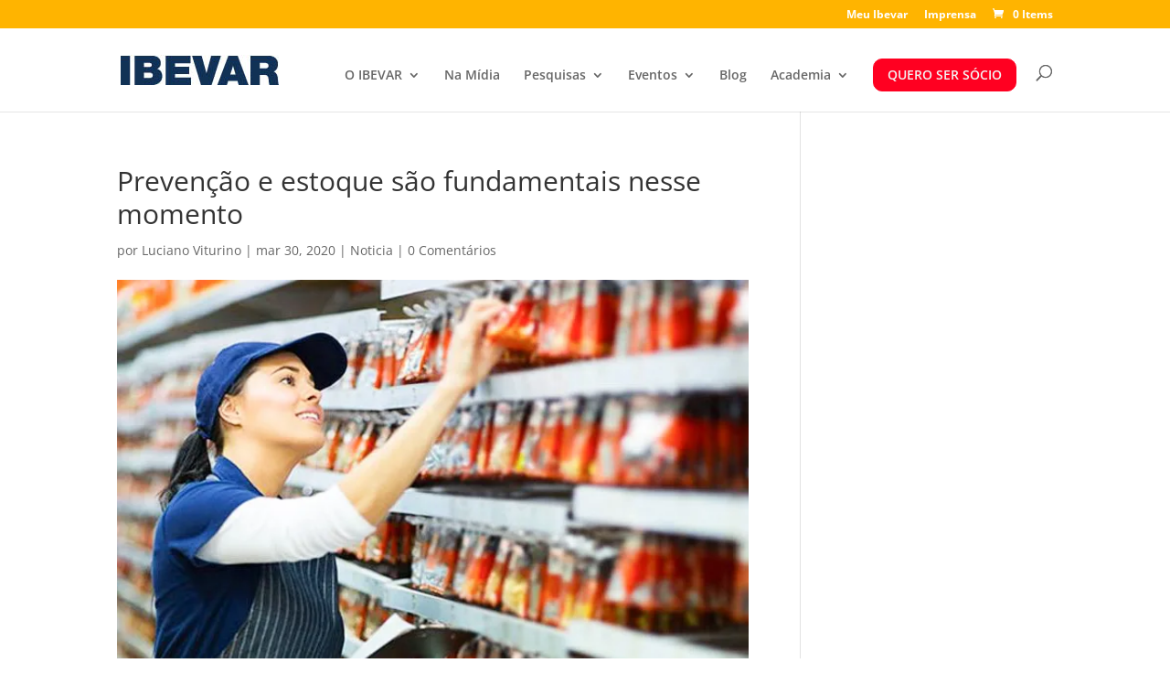

--- FILE ---
content_type: text/css
request_url: https://www.ibevar.org.br/wp-content/themes/divi-child-theme/style.css?ver=4.27.4
body_size: 96
content:
/*
  Theme Name: Divi child theme
  Version: 1.0.0
  Template: Divi
  Author: 2WP
  Author URI: https://www.divi-pixel.com
  Text Domain: divi-child-theme
  License: GNU General Public License v2 or later
  License URI: http://www.gnu.org/licenses/gpl-2.0.html
*/

p.post-meta{
  display:inherit !Important;
}

